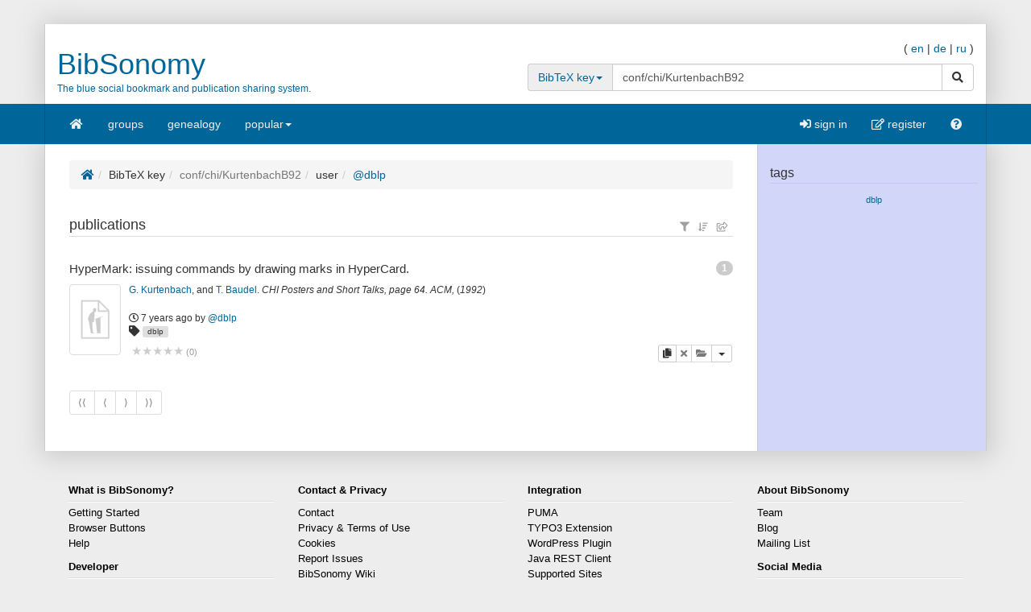

--- FILE ---
content_type: text/html;charset=UTF-8
request_url: https://www.bibsonomy.org/bibtexkey/conf/chi/KurtenbachB92/dblp?lang=en
body_size: 20861
content:
<!DOCTYPE HTML SYSTEM "about:legacy-compat">
<html><head><meta charset="UTF-8"/><meta content="width=device-width, initial-scale=1.0" name="viewport"/><link rel="stylesheet" type="text/css" href="/resources/css/bootstrap-style.css" /><link type="image/png" href="/resources/image/favicon.png" rel="icon"/><script src="/resources/javascript/merged/global.js" type="text/javascript"></script><script type="text/javascript">
					var projectName = "BibSonomy";
					var ckey = "354614df8774b9362dfc3c344b0439fb";
					var currUser = "";
					var userSettings = {
						"logging" : false,
						"tagbox" : {
							"style" : 0,
							"sort"  : 0,
							"minfreq" : 0
						},
						"confirmDelete" : true
					};
					var groups =
						null
					;
					var requUser = "dblp";
					var hiddenSystemTags = [
						 { name: "jabref", toHide: false, hasArguments: true }, { name: "reported", toHide: true, hasArguments: true }, { name: "sent", toHide: true, hasArguments: true }, { name: "hidden", toHide: true, hasArguments: true }, { name: "external", toHide: true, hasArguments: true }, { name: "myown", toHide: false, hasArguments: false }, { name: "relevantfor", toHide: true, hasArguments: true }, { name: "unfiled", toHide: true, hasArguments: true }, { name: "send", toHide: true, hasArguments: true }, { name: "for", toHide: true, hasArguments: true }, { name: "rel", toHide: true, hasArguments: true }, { name: "report", toHide: true, hasArguments: true }
					];
				</script><script type="text/javascript">
			var LocalizedStrings = {"bibtex.actions.private_document.download":"download","organizations.intro.search.result":"{0} hits for your search","post.resource.suggestion.help":"other users chose:","bookmarks":"bookmarks","spheres.sphere.menu.load":"Loading Spheres ...","navi.group.groupRequest":"create new group","navi.group.activity":"group activity","navi.spheres.inactive":"Sign in to see your spheres.","navi.duplicates":"duplicates","navi.friend":"friend","navi.password.ldap":"pin code","navi.openid":"openID","navi.admin.oauthConsumers":"oauth","navi.imports":"import bookmarks","navi.passChangeOnRemind":"password change","navi.bibtexhashexample":"calculate hashes","navi.admin_spammer":"Admin: Spammer","navi.url":"url","navi.inbox":"inbox","navi.postBookmark":"add bookmark","navi.go":"go","navi.all.persons":"all","navi.groups.cap":"Groups","navi.personsGenealogy":"genealogy","navi.federatedAuthor":"federated search: author","navi.federated":"federated search","navi.password":"password","navi.posts":"posts","navi.followedPosts":"followed posts","navi.bibtex":"export BibTeX","navi.search.hint":"fulltext search","navi.editOwnConcepts":"edit own concepts","navi.passReminder":"password reminder","navi.automatic.groupRequest":"create group","navi.clipboard":"clipboard","navi.reporting":"reporting","navi.relations.cap":"Concepts","navi.group":"group","navi.organizations":"organizations","navi.logout":"logout","navi.sync":"synchronization","navi.postPost":"add post","navi.projects":"projects","navi.admin.spam":"spam","navi.spheres":"spheres","navi.recentlyDiscussedPosts":"discussed posts","navi.concept":"concept","navi.admin_spam":"Admin: Spam","navi.oauth.authorization":"remote access authorization","navi.settings.inactive":"Sign in for updating your user settings.","navi.admin.searchIndices":"search indices","navi.help":"help","navi.groupRequest":"group request","navi.classifier_nospammer":"Classifier: No Spammer","navi.project":"project","navi.followees":"followed users","navi.editGoldStandardPublication":"edit community post","navi.myPosts":"my posts","navi.admin.recommenders":"recommenders","navi.infobox":"info","navi.login.group":"group login","navi.clipboard.empty":"your clipboard is empty","navi.spam":"spam","navi.blog":"blog","navi.author":"author","navi.export.persons":"Export Persons","navi.organizations.all":"all organizations","navi.documents":"documents","navi.cv.my":"my curriculum vitae","navi.spheres.cap":"Spheres","navi.editTags":"edit tags","navi.tag":"tag","navi.admin_unsure":"Admin: Unsure","navi.classifier_spammer":"Classifier: Spammer","navi.navigation.toggle":"Toggle navigation","navi.publications.autolink":"Automatically linked publications","navi.statistics":"statistics","navi.all":"all","navi.inClipboard.singular":"there is one post on your clipboard","navi.editBookmark":"edit bookmark","navi.popular":"popular","navi.apikey":"API key\t","navi.friend.shared":"shared with friend","navi.editGoldStandardBookmark":"edit community post","navi.bibtexkey":"BibTeX key","navi.groupsettings":"settings","navi.viewable":"viewable","navi.export":"export","navi.federatedUser":"federated search: user","navi.login":"sign in","navi.spammertags":"spammertags","navi.classifier_evaluate":"Modified BibTeX Users","navi.postPublicationPopup":"post publication (popup)","navi.relevantFor":"relevant for","navi.mysearch":"mySearch","navi.username":"username","navi.groups":"groups","navi.admin.statistics":"statistics","navi.inbox.empty":"your inbox is empty","navi.tag.hint":"tag(s)","navi.editTagsAndConcepts":"edit your tags and concepts","navi.concept.hint":"concept tag(s)","navi.admin_nospammer":"Admin: No Spammer","navi.publication":"publication","navi.search.cap":"Search","navi.syncservice":"Synchronization server","navi.oauth.consumers":"OAuth consumers","navi.projects.all":"all projects","navi.home":"home","navi.persons":"persons","navi.sidebar.toggle":"Collapse/Open Sidebar","navi.cv":"curriculum vitae","navi.postBookmarkPopup":"post bookmark (popup)","navi.settings":"settings","navi.inInbox":"there are {0} posts in your inbox","navi.tags":"tags","navi.register":"register","navi.search":"search","navi.spheres.my":"mySpheres","navi.loggedInAs":"logged in as","navi.uploadCustomLayout":"upload custom JabRef layout","navi.publications":"publications","navi.inbox.inactive":"Sign in to see your inbox posts.","navi.editPublication":"edit publication","navi.my.plural":"my","navi.friendsPosts":"posts for friends","navi.followers":"followers","navi.inClipboard":"there are {0} posts on your clipboard","navi.cv.abbrev":"CV","navi.classifier_nospammer_unsure":"Classifier: No Spammer (U)","navi.group.hint":"<group>","navi.author.hint":"author(s)","navi.admin":"admin","navi.cvedit":"curriculum vitae","navi.clipboard.inactive":"Sign in to see the posts in your clipboard.","navi.browse":"browse publications","navi.newregistrations":"New registrations","navi.editTags.inactive":"Sign in to edit your tags.","navi.classifier_spammer_unsure":"Classifier: Spammer (U)","navi.myprofile":"my profile","navi.group.cap":"Group","navi.postPublication":"add publication","navi.search.in_group":"in group","navi.pdfs":"documents","navi.oauth.denial":"remote access denied","navi.topics":"topics","navi.federatedBibtexKey":"federated search: BibTeX key","navi.join":"Join Group {0}","navi.bibtexkey.hint":"BibTeX key","navi.export.projects":"Export Projects","navi.friends":"friends","navi.authors":"authors","navi.report":"report","navi.user":"user","navi.my":"my","navi.account":"account","navi.federatedGroup":"federated search: group","navi.groups.all":"all groups","navi.admin.groups":"groups","navi.admin_lucene":"Admin: Lucene","navi.user.hint":"user name","navi.news":"news","navi.person":"person","navi.admin.sync":"synchronization","navi.project.settings":"settings","navi.concepts":"concepts","navi.group.settings":"settings","navi.username.ldap":"usernumber","navi.sphere":"sphere","navi.privatePosts":"private posts","navi.discussedPosts":"discussed posts","navi.passReminder.button":"send","navi.gender":"gender","navi.inInbox.singular":"there is one post in your inbox","navi.postsOfFriends":"posts of friends","navi.editConcepts":"edit concepts","navi.relations":"concepts","navi.federatedTag":"federated search: tag","navi.export.publications":"Export Publications","navi.sphere.title":"sphere :: {0}","navi.buttons":"buttons","navi.login.permanent":"permanent login","navi.recommendedPosts":"recommended posts","navi.discussions":"discussions","navi.about":"<a href=\"/help_en/Contact\">Contact</a>","post.resource.discussion.info":"This discussion item was deleted.","post_publication.search.loading":"searching for publications \u2026","post_bibtex.orcid.action.error.invalidId":"The given ORCID iD is not valid.","qrcode.actions.download":"without a QR Code","post.actions.edit.tags.copied":"copied","post_bibtex.orcid.action.error.noWorks":"The person with the given ORCID iD has no works listed.","follow.link.text.remove":"remove","navi.openid":"openID","resourceType.BibTex.plural":"publications","resourceType.Resource.plural":"bookmarks and publications","resourceType.Bookmark.plural":"bookmarks","discussion.show.more":"show all discussion","cv.options.hide_details":"[hide details]","delete":"delete","search.extended.field.placeholder":"Filter by a field","search.extended.field.language":"Language","search.extended.field.editor.hint":"Lastname, Firstname","search.extended.field.institution":"Institution","search.extended.to":"to","search.extended.field.adress":"Adress","search.extended.field.title":"Title","search.extended.field.series":"Series","search.extended.hide":"Hide","search.extended.field.journal":"Journal","search.extended.year.placeholder":"Filter by year","search.extended.field.author.hint":"Lastname, Firstname","search.extended.field.isbn":"ISBN","search.extended.field.group":"Group","search.extended.field.additionalKey":"Additional Key","search.extended.year.range":"Year range","search.extended.field.misc":"Misc","search.extended.field.publisher":"Publisher","search.extended.field.school":"School","search.extended.entrytype":"Entrytypes","search.extended.header":"Advanced search","search.extended.field.issn":"ISSN","search.extended.field.organization":"Organization","search.extended.from":"from","search.extended.add":"Add","search.extended.year":"Year","search.extended.field.author":"Author","search.extended.field.doi":"DOI","search.extended.year.range.placeholder":"Select year range","search.extended.filters":"Filters","search.extended.or":"OR","search.extended.field.editor":"Editor","search.extended.and":"AND","search.extended.field":"Field","search.extended.field.edition":"Edition","search.extended.field.user":"User","search.extended.field.volume":"Volume","search.extended.not":"NOT","persons.others":"other","error.user.none_existing_user":"The user with the name {0} does not exist in our system.","report.error.feedback.error":"We are currently unable to send the report. Please try again at a later moment.","navi.search.hint":"fulltext search","mysearch.option.result.lang":"results","bibtex.actions.pick.title":"add this publication to your clipboard","search.extended.field.placeholder":"Filter by a field","post.bibtex.inconsistentFiletype":"The file-extension of the document's new name has to be the same as in the old name.","save":"Save","less":"less","follow.following":"following","bibtex.actions.bibtex":"BibTeX","spheres.sphere.menu.user":"user","edittags.update.success":"Tags were updated successfully.","export.bibtex.title":"export as BibTeX","mysearch.option.filter.text":"<enter title, authors or tags>","bibtex.citation_format.loading":"loading ... ","posts":"posts","bibtex.actions.private_document.upload.title":"upload your private copy (PDF, PS, ...) of this publication.","error":"Error","bibtex.actions.url.title":"this publication contains a URL which is linked here","delete.confirm":"(You can disable this confirmation on the settings page.)","bibtex.actions.url":"URL","navi.group.hint":"<group>","list.show":"show","post.resource.fields.detailed.show.all":"show all fields","export.copyToLocalClipboard.error":"Failed to copy the citation to your local clipboard. Please update your browser to the lastest version.","discussion.show.less":"show only the last five reviews/comments","post.resource.entrytype.patent":"patent*","post.resource.entrytype.help.learnMore":"Learn more.","post.resource.entrytype.proceedings.title":"Proceedings","post.resource.entrytype.software.description":"Software refers to scientific <span class='underline'>Computer Programs</span> with associated documentation. This publication type also includes <span class='underline'>Manuals</span>. Contributions to scientific blogs are part of the publication type <b>Electronic</b>.","post.resource.entrytype.sourceedition.description":"A source edition is the publication of historical or cultural sources with a substantial contribution by the source editor as an article or book. This publication type also contains academic <span class='underline'>Music Editions</span>.","post.resource.entrytype.collection":"","post.resource.entrytype.inproceedings.description":"An article in the conference proceedings","post.resource.entrytype.collection.description":"A book without a specific author, containing different articles of different authors, where a publisher is given","post.resource.entrytype.periodical.description":"A regularly appearing published work (e.g., a newspaper)","post.resource.entrytype.booklet.description":"A printed and bound work where no publisher or financing institution is given","post.resource.entrytype.patent.description":"A patent","post.resource.entrytype.article.title":"Article","post.resource.entrytype.bookreview.title":"Book Review","post.resource.entrytype.book.title":"Book","post.resource.entrytype.misc.description":"An entry type for publications that do not fit into the other types","post.resource.entrytype.book.description":"A book where a publisher is given","post.resource.entrytype.electronic.title":"Electronic","post.resource.entrytype.phdthesis.description":"A dissertation","post.resource.entrytype.review.title":"Review","post.resource.entrytype.phdthesis.title":"PhD thesis","post.resource.entrytype.specialissue.title":"Special Issue","post.resource.entrytype.standard.description":"A technical standard (e.g., ISO/IETF)","post.resource.entrytype.manual.title":"Manual","post.resource.entrytype.dataset.title":"Dataset","post.resource.entrytype.mastersthesis.title":"Mastersthesis","post.resource.entrytype.inbook.title":"Inbook","post.resource.entrytype.software.title":"Software","post.resource.entrytype.electronic":"electronic*","post.resource.entrytype.manual.description":"A technical documentation","post.resource.entrytype.preamble.description":"An introductory statement","post.resource.entrytype.preprint.title":"Preprint","post.resource.entrytype.specialissue.description":"A special issue of a scientific journal edited by one or more authors. It contains journal articles by various authors on a specific topic or conference.","post.resource.entrytype.booklet.title":"Booklet","post.resource.entrytype.techreport.description":"A work published by a university or other institution; typically a numbered work in a series","post.resource.entrytype.review.description":"A review is an <span class='underline'>Overview Article</span> summarizing published scholarly work on a certain scientific topic.","post.resource.entrytype.sourceedition.title":"Source Edition","post.resource.entrytype.techreport.title":"Techreport","post.resource.entrytype.proceedings.description":"A collection of papers published at a conference","post.resource.entrytype.standard.title":"Standard","post.resource.entrytype.unpublished.title":"Unpublished","post.resource.entrytype.conference":"conference*","post.resource.entrytype.dataset":"dataset*","post.resource.entrytype.electronic.description":"An electronic publication (e.g., a blog post)","post.resource.entrytype.incollection.description":"A part of a book with a separate title","post.resource.entrytype.help.title":"The type of the publication","post.resource.entrytype.description":"The entry type of the publication.","post.resource.entrytype.presentation.description":"A talk at an event","post.resource.entrytype.preamble.title":"Preamble","post.resource.entrytype.presentation.title":"Presentation","post.resource.entrytype.inproceedings.title":"Inproceedings","post.resource.entrytype.help":"<dl class=\"dl-horizontal\">\n<dt>article</dt>\n<dd>An article from a scientific journal.</dd>\n<dt>book</dt>\n<dd>A book with an explicit publisher.</dd>\n<dt>booklet</dt>\n<dd>A work that is printed and bound, but without a named publisher or sponsoring institution.</dd>\n<dt>conference*</dt>\n<dd>A contribution to a conference that did not appear in the proceedings.</dd>\n<dt>electronic*</dt>\n<dd>An electronic publication (e.g., a blog post).</dd>\n<dt>inbook</dt>\n<dd>A part of a book (e.g., a chapter or a page range).</dd>\n<dt>incollection</dt>\n<dd>A part of a book with a separate title.</dd>\n<dt>inproceedings</dt>\n<dd>An article in the conference proceedings.</dd>\n<dt>manual</dt>\n<dd>A technical documentation.</dd>\n<dt>mastersthesis</dt>\n<dd>A bachelor or master's thesis (a more precise specification is possible with the \"type\" field).</dd>\n<dt>misc</dt>\n<dd>An entry type for publications that do not fit into the other types.</dd>\n<dt>patent*</dt>\n<dd>A patent.</dd>\n<dt>periodical*</dt>\n<dd>A regularly appearing published work (e.g., a newspaper).</dd>\n<dt>phdthesis</dt>\n<dd>A dissertation.</dd>\n<dt>preamble*</dt>\n<dd>An introductory statement.</dd>\n<dt>presentation*</dt>\n<dd>A talk at an event.</dd>\n<dt>proceedings</dt>\n<dd>A collection of papers published at a conference.</dd>\n<dt>standard*</dt>\n<dd>A technical standard (e.g., ISO/IETF).</dd>\n<dt>techreport</dt>\n<dd>A work published by a university or other institution; typically a numbered work in a series.</dd>\n<dt>unpublished</dt>\n<dd>A work with an author and title that has not been published.</dd>\n</dl>","post.resource.entrytype.habilitation.title":"Habilitation","post.resource.entrytype.collection.title":"Collection","post.resource.entrytype.unpublished.description":"A work with an author and title that has not been published","post.resource.entrytype.dataset.description":"A dataset","post.resource.entrytype.incollection.title":"Incollection","post.resource.entrytype.periodical.title":"Periodical","post.resource.entrytype.periodical":"periodical*","post.resource.entrytype.patent.title":"Patent","post.resource.entrytype.article.description":"An article from a scientific journal","post.resource.entrytype.habilitation.description":"A scientific work required for receiving the Venia legendi.","post.resource.entrytype.conference.description":"A contribution to a conference that did not appear in the proceedings","post.resource.entrytype.misc.title":"Misc","post.resource.entrytype.masterthesis.description":"A bachelor or master's thesis (a more precise specification is possible with the \"type\" field)","post.resource.entrytype.bookreview.description":"The entry type book review is a critical appraisal of books or articles, or a summary of the work which was not published by the author himself.","post.resource.entrytype.conference.title":"Conference","post.resource.entrytype.inbook.description":"A part of a book (e.g., a chapter or a page range)","navi.tag.hint":"tag(s)","qrcode.info.embedderInfoMessage":"By default your document is downloaded with an embedded QR Code containing the URL to the corresponding {0} post. You can later add that publication to your clipboard simply by scanning the QR-Code using a webcam on your clipboard page. Thus you can quickly compile a reference list from the publications you have printed. If you follow this link you will be provided with the original document without an embedded QR Code.","spheres.sphere.menu.users":"users","cv.options.show_details":"[show details]","error.field.valid.spheres":"Please enter a valid sphere-name.","post.bibtex.uploadCancel":"File upload cancelled","post.actions.edit.gold.references.delete.confirm":"Do you really want to delete this reference?","tagbox.cloud":"cloud","tagbox.minfreq":"minfreq","tagbox.freq":"freq","tagbox.alph":"alpha","tagbox.list":"list","groups.actions.unshareDocuments":"unshare","post.resource.misc.tooltipRemove":"remove this line","post.actions.edit.tags.recommended":"recommended","organizations.intro.search.resultMax":"more than {0} hits, please refine your search","error.user.no_valid_username":"Please enter a valid Username.","synchronization.server.reset.confirm":"Do you really want to reset the synchronization status?","options.tags":"- all tags -\t   ","groups.documentsharing.shared":"shares documents","user.reported":"already reported as spammer","publication.documents.rename.success":"Renamed document.","post.resource.suggestion.hint":"suggestions are available","post.resource.author":"author(s)","tagbox.minfreq":"minfreq","post.meta.unflag_as_spam":"no spam","friendoverview.friend":"friend","persons.intro.search.resultMax":"more than {0} hits, please refine your search","navi.password":"password","delete.confirm.inboxpost":"Do you really want to delete this post from the inbox?","delete.confirm.review":"Do you really want to delete this review?","delete.confirm.personResourceRelation":"Do you really want to unlink the selected publication from this person?","delete.confirm.document":"Do you really want to delete this document?","delete.confirm.extraurl":"Do you really want to delete this link?","delete.confirm.post":"Do you really want to delete this post?","delete.confirm.clipboardpost":"Do you really want to delete this post from the clipboard?","delete.confirm.comment":"Do you really want to delete this comment?","post.actions.edit.tags.myTags":"myTags","search.extended.year.range.placeholder":"Select year range","post.resource.review.rating0":"Are you sure that you want to rate this resource with zero stars?","publication.export.simple_bibtex.title":"show this publication in BibTeX format","navi.group":"group","report.error.feedback.success":"Thank you for the report.","bibtex.actions.url.inactive":"no URL is attached to this post","list.more":"show more entries","post.bibtex.changeFiletype":"Do you really want to edit the file's format?","error.field.valid.bibtexKey.generation":"Could not generate BibTeX key, since neither author, nor year, nor title were given. Please fill one of the form fields first.","edittags.update.error":"An error occured while updating tags. Try again.","person.show.error.addRoleFailed":"Adding the role has failed.","list.hide":"hide","post.bibtex.fileExists":"The document already exists.","organizations.intro.search.result0":"Sorry, there are no results for your search request.","post.resource.generateBibtexKey.export":"generated BibTeX keys","post.resource.fields.detailed.show.required":"show required fields only","search.extended.year.placeholder":"Filter by year","persons.intro.search.result":"{0} hits for your search","post.meta.flag_as_spam":"spam","post.bibtex.fileUploading":"Uploading document...","post.resource.personnames.export":"person names in \"First Last\" order","export.copyToLocalClipboard.success":"Copied citation to your local clipboard.","persons.intro.search.result0":"Sorry, there are no results for your search request.","more":"more","navi.password.ldap":"pin code","post.resource.editor":"editor(s)","navi.username":"username","options.authors":"- all authors -","post_bibtex.orcid.action.error.connection":"Could not connect to the ORCID API. Please try again later.","post.resource.misc":"misc fields","list.less":"hide entries","friendoverview.friend.remove":"remove","post.meta.unflag_as_spam.title":"Mark this post as no spam","upload.cancel":"cancel upload","publications":"publications","post.meta.flag_as_spam.title":"Mark this post as spam","post_publication.search.notfound":"No match found. Please click here to post the publication manually.","navi.username.ldap":"usernumber"}
			</script><meta name="author" content="DS Chair, University of Würzburg and IPA Group, Humboldt-Unversität zu Berlin, and KDE Group, University of Kassel, and L3S Research Center, Hanover (Germany)" lang="en"/><meta name="keywords" content="collaborative tagging, publication management, BibTeX, bookmarks, folksonomy, knowledge management" lang="en"/><meta name="description" content="The blue social bookmark and publication sharing system." lang="en"/><link href="https://blog.bibsonomy.org/feeds/posts/default" title="BibSonomy Blog - Atom" type="application/atom+xml" rel="alternate"/><link href="https://blog.bibsonomy.org/feeds/posts/default?alt=rss" title="BibSonomy Blog - RSS" type="application/rss+xml" rel="alternate"/><title>bibtexkey :: conf/chi/KurtenbachB92 :: dblp | BibSonomy</title><link href="/publrss/bibtexkey/conf/chi/KurtenbachB92/dblp" title="Publication RSS feed for /bibtexkey/conf/chi/KurtenbachB92/dblp" type="application/rss+xml" rel="alternate"/><link href="/burst/bibtexkey/conf/chi/KurtenbachB92/dblp" title="Burst RSS feed for /bibtexkey/conf/chi/KurtenbachB92/dblp" type="application/rss+xml" rel="alternate"/><link href="/swrc/bibtexkey/conf/chi/KurtenbachB92/dblp" title="SWRC output for /bibtexkey/conf/chi/KurtenbachB92/dblp" type="application/rdf+xml" rel="alternate"/><link href="https://www.bibsonomy.org/unapi" title="unAPI" type="application/xml" rel="unapi-server"/><script src="/resources/javascript/resourceLayout.js" type="text/javascript"></script><script src="/resources/jquery/plugins/autocomplete/jquery.autocomplete.js" type="text/javascript"></script><script src="/resources/jquery/plugins/form/jquery.form.js" type="text/javascript"></script></head><body data-target="#sidebar-nav" data-spy="scroll"><div class="container header"><div class="bib-header" id="page-header"><div class="row"><div class="col-md-6"><div id="logo"><h1><a title="home" href="/">BibSonomy</a></h1><p><small>The blue social bookmark and publication sharing system.</small></p></div></div><div class="col-md-6"><div class="pull-right" id="lang-switcher"><span>(&nbsp;</span><a href="/bibtexkey/conf/chi/KurtenbachB92/dblp?lang=en">en</a><span>&nbsp;|&nbsp;</span><a href="/bibtexkey/conf/chi/KurtenbachB92/dblp?lang=de">de</a><span>&nbsp;|&nbsp;</span><a href="/bibtexkey/conf/chi/KurtenbachB92/dblp?lang=ru">ru</a><span>&nbsp;)</span></div><br style="clear: both;"/><p style="line-height: 9px; font-size:9px; padding:0;margin:0;">&nbsp;</p><div id="search"><div class=""><form class="smallform" method="get" action="/bibtexkey"><div class="input-group"><div class="input-group-addon"><a data-toggle="dropdown" class="dropdown-toggle" style="background-color: #eee;" href="#"><span class="search-scope">BibTeX key</span><span class="caret"></span></a><ul role="menu" class="dropdown-menu"><li><a onclick="return switchNavi(&apos;tag&apos;, this);">tag</a></li><li><a onclick="return switchNavi(&apos;user&apos;, this);">user</a></li><li><a onclick="return switchNavi(&apos;group&apos;, this);">group</a></li><li><a onclick="return switchNavi(&apos;author&apos;, this);">author</a></li><li><a onclick="return switchNavi(&apos;concept/tag&apos;, this);">concept</a></li><li><a onclick="return switchNavi(&apos;bibtexkey&apos;, this);">BibTeX key</a></li><li><a onclick="return switchNavi(&apos;search&apos;, this);">search</a></li></ul></div><input value="conf/chi/KurtenbachB92" id="inpf" name="requestedKey" size="20" type="text" class="form-control"/><span class="input-group-btn"><button type="submit" class="btn btn-default"><span class="sr-only">search</span><span class="fa fa-search      "></span></button></span></div><div class="pull-right"></div></form></div></div></div></div></div></div><nav id="navigation" role="navigation" class="navbar navbar-bibsonomy"><div class="container navi noborder"><div class="navbar-header"><button data-target="#bs-navbar-collapse" data-toggle="collapse" class="navbar-toggle btn btn-default navbar-btn" type="button"><span class="sr-only">Toggle navigation</span><span class="icon-bar"></span><span class="icon-bar"></span><span class="icon-bar"></span></button><button data-target="#bs-navbar-user-collapse" data-toggle="collapse" class="navbar-toggle btn btn-default navbar-btn" type="button" style="border:none" id="menu-user-icon-toggle-button"><span class="sr-only">Toggle navigation</span><span class="fa fa-user      "></span><b class="caret" id="caret-with-margin">&nbsp;</b></button></div><div class="collapse" id="bs-navbar-user-collapse"><ul class="navbar-nav nav visible-xs"><li><a data-target="#loginModal" data-toggle="modal" href="#"><span class="fa fa-sign-in      "></span> sign in</a></li><li><a href="/register"><span class="fa fa-pencil-square-o"></span> register</a></li></ul></div><div class="collapse navbar-collapse" id="bs-navbar-collapse"><ul class="nav navbar-nav"><li class=""><a href="/"><span class="fa fa-home   fa-fw   "></span></a></li><li class=""><a href="/groups">groups</a></li><li class=""><a href="/persons">genealogy</a></li><li class="dropdown "><a data-toggle="dropdown" class="dropdown-toggle" href="#">popular<b class="caret">&nbsp;</b></a><ul class="dropdown-menu"><li><a href="/popular">posts</a></li><li><a href="/tags">tags</a></li><li><a href="/authors">authors</a></li><li><a href="/concepts">concepts</a></li><li><a href="/discussed">discussions</a></li></ul></li></ul><ul class="nav navbar-nav navbar-right hidden-xs"><li><a data-target="#loginModal" data-toggle="modal" href="#"><span class="fa fa-sign-in      "></span> sign in</a></li><li><a href="/register"><span class="fa fa-pencil-square-o"></span> register</a></li><li class=""><a href="/help_en/Main"><span class="fa fa-question-circle      "></span></a></li></ul></div></div></nav><div aria-labelledby="loginModalLabel" role="dialog" tabindex="-1" id="loginModal" class="modal fade"><div role="document" class="modal-dialog"><div class="modal-content"><div class="modal-header"><button aria-label="Close" data-dismiss="modal" class="close" type="button"><span aria-hidden="true">&times;</span></button><h2 id="loginModalLabel" class="modal-title">Login</h2></div><div class="modal-body"><p class="authHelp">Log in with your username.</p><form class="form" method="POST" id="form_internal" action="/login_internal"><div class="form-group"><div class="input-group"><span class="input-group-addon">@</span><input placeholder="username" class="form-control input-lg" name="username" type="text"/></div></div><div class="form-group"><div class="input-group"><span class="input-group-addon"><span class="fa fa-key      "></span></span><input placeholder="password" class="form-control input-lg" name="password" type="password"/></div></div><input name="rememberMe" value="on" type="hidden"/><input value="/bibtexkey/conf/chi/KurtenbachB92/dblp" name="referer" type="hidden"/><input value="0" name="selTab" type="hidden"/><div class="row"><div class="col-sm-8"><p><a href="/reminder"><small>I've lost my password.</small></a></p></div><div class="col-sm-4 text-right"><button class="btn btn-primary" type="submit">sign in</button></div></div></form><hr/><p class="authHelp">Log in with your OpenID-Provider.</p><fieldset><ul class="list-inline"><li><form method="POST" action="/login_openid"><input value="http://me.yahoo.com/" id="openID" name="openID" type="hidden"/><input value="1" name="selTab" type="hidden"/><input value="on" id="rememberMe" name="rememberMe" type="hidden"/><button value="Yahoo!" name="" onclick="" data-dismiss="" data-target="" data-toggle="" class="btn btn-default   " type="submit" id="" title=""><span class="fa fa-yahoo"></span> <span class="button-text">Yahoo!</span></button></form></li><li><a href="#" data-provider="other" class="otherProvider btn btn-default">Other OpenID-Provider</a></li></ul><form style="display: none;" method="POST" id="openIDForm" action="/login_openid" class="form-horizontal openIDmanual"><input value="1" name="selTab" type="hidden"/><div class="form-group"><div class="col-sm-12"><input id="openID" name="openID" placeholder="OpenID" type="text" class="form-control input-lg"/></div></div><input value="on" name="rememberMe" type="hidden"/><div class="row"><div class="col-sm-12 text-right"><button value="sign in" name="" onclick="" data-dismiss="" data-target="" data-toggle="" class="btn btn-primary   " type="submit" id="" title=""><span class="button-text">sign in</span></button></div></div></form><script type="text/javascript">
				$(function() {
					$(".otherProvider").click(function() {
						$(".openIDmanual").toggle();
						return false;
					});
				});
			</script></fieldset></div></div></div></div><div class="container main"><div class="row"><div class="col-md-9 col-sm-12 col-xs-12 content"><div id="globalErrors"><div id="globalAjaxAlerts"></div></div><ol class="breadcrumb"><li><a href="/"><span class="fa fa-home"></span></a></li><li class="">BibTeX key</li><li class="active">conf/chi/KurtenbachB92</li><li class="">user</li><li class=""><a href="/user/dblp">@dblp</a></li></ol><div class="wrapper"><div id="intro"></div><div aria-labelledby="exportModalLabel" role="dialog" tabindex="-1" id="exportModal" class="modal fade"><div role="document" class="modal-dialog"><div class="modal-content"><div class="modal-header"><button aria-label="Close" data-dismiss="modal" class="close" type="button"><span aria-hidden="true">&times;</span></button><h4 id="exportModalLabel" class="modal-title">Publication title</h4></div><div class="modal-body"><div id="exportModalCitation"></div><button value="Copy citation to your local clipboard" name="" onclick="" data-dismiss="" data-target="" data-toggle="" class="btn-block btn btn-default   " type="button" id="copyToLocalClipboard" title=""><span class="fa fa-clipboard"></span> <span class="button-text">Copy citation to your local clipboard</span></button></div><div class="modal-footer"><button data-dismiss="modal" class="btn btn-default" type="button">close</button></div></div></div></div><div class="row"><div class="hide bookmark-list"><div class="bookmarksContainer narrow" id="bookmarks_0"><ul class="posts narrow media-list"><span class="post none">No matching posts.</span></ul><div class="narrow" id="bookmarksfooter"><ul class="pagination pagination-sm"><li class="disabled"><span class="listnav">&lang;&lang;</span></li><li class="disabled"><span class="listnav">&lang;</span></li><li class="disabled"><span class="listnav">&rang;</span></li><li class="disabled"><span class="listnav">&rang;&rang;</span></li></ul></div></div></div><div class="col-md-12 publication-list"><h3 class="list-headline">publications
				&nbsp;<small class="hidden-lg hidden-md">(<a href="" id="hide-publications">hide</a>)</small> <div class="btn-group dropdown-align-right all-resources-menu"><div class="btn-group"><button value="" name="" onclick="" data-dismiss="" data-target="" data-toggle="dropdown" class="btn btn-link btn-xs dropdown-toggle " type="button" id="" title="filter displayed posts"><span class="fa fa-filter"></span> </button><ul class="dropdown-menu" id="filter-dropdown-menu"><li class="dropdown-header">display</li><li><a href="/bibtexkey/conf/chi/KurtenbachB92/dblp?lang=en&resourcetype=all">all</a></li><li class="disabled"><a href="#"><span class="fa fa-book  fa-space-after-5    "></span>publications only</a></li><li class="dropdown-header">publications&nbsp;per page</li><li><a href="/bibtexkey/conf/chi/KurtenbachB92/dblp?lang=en&amp;bibtex.entriesPerPage=5">5</a></li><li><a href="/bibtexkey/conf/chi/KurtenbachB92/dblp?lang=en&amp;bibtex.entriesPerPage=10">10</a></li><li class="disabled"><a href="#">20</a></li><li><a href="/bibtexkey/conf/chi/KurtenbachB92/dblp?lang=en&amp;bibtex.entriesPerPage=50">50</a></li><li><a href="/bibtexkey/conf/chi/KurtenbachB92/dblp?lang=en&amp;bibtex.entriesPerPage=100">100</a></li></ul></div><div class="btn-group"><button value="" name="" onclick="" data-dismiss="" data-target="" data-toggle="dropdown" class="btn btn-link btn-xs dropdown-toggle " type="button" id="" title="change order or sort of displayed posts"><span class="fa fa-sort-amount-asc"></span> </button><ul class="dropdown-menu" id="sorting-dropdown-menu"><li class="dropdown-header">sort by</li><li class="sort-selection sort-selected"><a href="/bibtexkey/conf/chi/KurtenbachB92/dblp?lang=en&sortPage=date&sortPageOrder=asc"><span class="fa fa-clock-o   fa-fw   "></span>added at<span class="fa fa-arrow-down   fa-fw   "></span></a></li><li class="sort-selection"><a href="/bibtexkey/conf/chi/KurtenbachB92/dblp?lang=en&sortPage=title&sortPageOrder=asc"><span class="fa fa-heading   fa-fw   "></span>title</a></li><li class="sort-selection"><a href="/bibtexkey/conf/chi/KurtenbachB92/dblp?lang=en&sortPage=author&sortPageOrder=asc"><span class="fa fa-user   fa-fw   "></span>author</a></li><li class="sort-selection"><a href="/bibtexkey/conf/chi/KurtenbachB92/dblp?lang=en&sortPage=pubdate&sortPageOrder=desc"><span class="fa fa-calendar-alt   fa-fw   "></span>publication date</a></li><li class="sort-selection"><a href="/bibtexkey/conf/chi/KurtenbachB92/dblp?lang=en&sortPage=entrytype&sortPageOrder=asc"><span class="fa fa-book   fa-fw   "></span>entry type</a></li><li class="divider"></li><li><a href="/help_en/SortingPublications">help for advanced sorting...</a></li></ul></div><div class="btn-group"><button value="" name="" onclick="" data-dismiss="" data-target="" data-toggle="dropdown" class="btn btn-link btn-xs dropdown-toggle " type="button" id="" title="export options for displayed posts"><span class="fa fa-share-square-o"></span> </button><ul class="dropdown-menu" id="export-dropdown-menu"><li><a href="/publrss/bibtexkey/conf/chi/KurtenbachB92/dblp?lang=en"><span class="fa fa-rss  fa-space-after-5    "></span>RSS</a></li><li><a id="bibtexListExport" href="/bib/bibtexkey/conf/chi/KurtenbachB92/dblp?lang=en"><span class="fa fa-book  fa-space-after-5    "></span>BibTeX</a></li><li><a href="/burst/bibtexkey/conf/chi/KurtenbachB92/dblp?lang=en"><span class="fa fa-code-fork  fa-space-after-5    "></span>RDF</a></li><li class="divider"></li><li><a href="/export/bibtexkey/conf/chi/KurtenbachB92/dblp?lang=en">more...</a></li></ul></div></div></h3><div class="publicationsContainer wide" id="publications_0"><ul class="posts wide media-list"><li id="list-item-e8e7b017ddb14981a5df5064800aaecddblp" class="media post odd" data-user="dblp" itemscope="itemscope" itemtype="http://schema.org/ScholarlyArticle" data-intrahash="2e8e7b017ddb14981a5df5064800aaecd"><div class="clearline"> </div><h4 data-ident="e8e7b017ddb14981a5df5064800aaecd" class="media-heading"><div><div class="clearline"> </div><a class="numpostsbadge pull-right" title="1 post in the system" href="/bibtex/79a83227025ce810ae417abba132d661"><span class="badge">1</span></a><span class="ptitle"><a title="HyperMark: issuing commands by drawing marks in HyperCard." href="/bibtex/2e8e7b017ddb14981a5df5064800aaecd/dblp"><span itemprop="name">HyperMark: issuing commands by drawing marks in HyperCard.</span></a></span><div class="clearline"> </div></div></h4><div class="hidden-xs hidden-md media-left thumbnail-container"><a class="bibtex thumbnail" title="HyperMark: issuing commands by drawing marks in HyperCard." href="/bibtex/2e8e7b017ddb14981a5df5064800aaecd/dblp"><span class="entrytype inproceedings"></span></a><div class="fa in-my-collection"></div></div><div class="media-body"><div class="pdesc ellipsis"><div class="ellipsis-content"><span data-person-type="author" class="authorEditorList "><span><span itemtype="http://schema.org/Person" itemscope="itemscope" itemprop="author"><a title="Gordon Kurtenbach" itemprop="url" href="/person/179a83227025ce810ae417abba132d661/author/0"><span itemprop="name">G. Kurtenbach</span></a></span>, </span> and <span><span itemtype="http://schema.org/Person" itemscope="itemscope" itemprop="author"><a title="Thomas Baudel" itemprop="url" href="/person/179a83227025ce810ae417abba132d661/author/1"><span itemprop="name">T. Baudel</span></a></span></span>. </span><span class="additional-entrytype-information"><span itemtype="http://schema.org/Book" itemscope="itemscope" itemprop="isPartOf"><em><span itemprop="name">CHI Posters and Short Talks</span>, </em></span><em>page <span itemprop="pagination">64</span>. </em><em><span itemprop="publisher">ACM</span>, </em>(<em><span>1992<meta content="1992" itemprop="datePublished"/></span></em>)</span></div></div><div class="pmeta"><span class="fa fa-clock-o"></span> <span title="Nov 6, 2018, 12:00 AM, changed on Apr 9, 2024, 6:25 PM" content="2018-11-06T00:00:00+0100" itemprop="dateCreated">7 years ago</span> by <a href="/user/dblp">@dblp</a></div><div class="ptags"><span class="all-tags-button label label-tag pull-right hidden"><a class="tag-popover" href="#">show all tags</a><div class="popover-content-custom hidden"><button onclick="javascript:$(this).parent().parent().prev().popover(&apos;hide&apos;);" class="close popover-content-custom-close" type="button">
							&nbsp;
							<span aria-hidden="true">&times;</span><span class="sr-only">Close</span></button><ul class="custom-all-tags-list"><li><span class="label label-grey label-tag"><a href="/user/dblp/dblp" rel="nofollow">dblp</a></span></li></ul><meta content="dblp" itemprop="keywords"/></div></span><span class="fa fa-tag pull-left" style="margin-top: 2px;"></span> <div class="extend hiddenSystemTag pull-left"><a style="display: none;" class="system-tags-link" href="#" id="system-tags-link-e8e7b017ddb14981a5df5064800aaecddblp"><span title="your hidden system tags" class="fa fa-asterisk"></span></a>&nbsp;
			
			<div id="system-tags-e8e7b017ddb14981a5df5064800aaecddblp" class="popover popover-dismiss system-tags hide"><div class="help popover-title"></div><div href="#" class="help popover-content popover-dismissible"><button onclick="javascript:$(this).parent().parent().prev().popover(&apos;hide&apos;);" class="close" type="button" style="margin-top: -3px;">
						&nbsp;
						<span aria-hidden="true">&times;</span><span class="sr-only">Close</span></button><div style="margin-right: 25px;"><ul class="systemtags list-inline"></ul></div></div></div></div><span class="label label-grey label-tag"><a href="/user/dblp/dblp" rel="nofollow">dblp</a></span><meta content="dblp" itemprop="keywords"/></div><div class="post-rating pull-left"><div class="rating"><span itemtype="http://schema.org/AggregateRating" itemprop="aggregateRating" itemscope="itemscope" class="reviewInfo"><a title="comment or review this publication" href="/bibtex/79a83227025ce810ae417abba132d661?postOwner=dblp&intraHash=e8e7b017ddb14981a5df5064800aaecd#discussion-section"><span class="score"><span style="width: 0.0%"></span></span></a>
				(<span property="ratingCount" itemprop="ratingCount">0</span>)
				<meta itemprop="worstRating" content="0.0"/><meta itemprop="bestRating" content="5.0"/><meta property="ratingAverage" itemprop="ratingValue" content="0.0"/></span></div></div><div class="post-buttons pull-right"><div class="edit-media-buttons btn-group btn-group-xs dropdown dropdown-align-right"><a title="copy this publication to your repository" href="/editPublication?hash=e8e7b017ddb14981a5df5064800aaecd&user=dblp&copytag=dblp" class="btn btn-default btn-xs "><span class="fa fa-copy"></span><span class="sr-only">copy</span></a><a data-type="post" title="You can only delete publications from your own collection." href="/deletePost?owner=dblp&ckey=354614df8774b9362dfc3c344b0439fb&resourceHash=e8e7b017ddb14981a5df5064800aaecd" class="btn btn-default btn-xs  disabled confirmdelete"><span class="fa fa-times"></span><span class="sr-only">delete</span></a><a href="/ajax/pickUnpickPost?hash=e8e7b017ddb14981a5df5064800aaecd&amp;user=dblp&amp;ckey=354614df8774b9362dfc3c344b0439fb&amp;action=pick" title="sign in to add or remove posts from your clipboard" onclick="return pickUnpickPublication(this);" class="pickUnpickPostBtn btn btn-default btn-xs  disabled"><span class="fa fa-folder-open      "></span><span class="sr-only">add this publication to your clipboard</span></a><a data-toggle="dropdown" class="btn btn-default dropdown-toggle"><span class="caret"></span></a><ul style="min-width: 230px;" class="dropdown-menu"><li><a title="visit or create a community post" href="/bibtex/79a83227025ce810ae417abba132d661">community post</a></li><li class="disabled"><a title="" href="#">history of this post</a></li><li class="divider"></li><li><a title="this publication contains a URL which is linked here" href="http://dblp.uni-trier.de/db/conf/chi/chi1992p.html#KurtenbachB92" class="litem">URL</a></li><li class="disabled"><a title="No DOI is attached to this post." href="#">DOI</a></li><li class="divider"></li><li><a title="show this publication in BibTeX format" href="/bib/bibtex/2e8e7b017ddb14981a5df5064800aaecd/dblp?formatEmbedded=true" data-style="BIBTEX" data-source="SIMPLE" class="litem publ-export">BibTeX</a></li><li><a title="export this publication in Endnote format" href="/endnote/bibtex/2e8e7b017ddb14981a5df5064800aaecd/dblp?formatEmbedded=true" data-style="ENDNOTE" data-source="SIMPLE" class="litem publ-export">EndNote</a></li><li><a title="show this publication in APA format" href="/layout/apa_html/bibtex/2e8e7b017ddb14981a5df5064800aaecd/dblp?formatEmbedded=true" data-style="APA_HTML" data-source="JABREF" class="litem publ-export">APA</a></li><li><a title="show this publication in Chicago format" href="/layout/chicago/bibtex/2e8e7b017ddb14981a5df5064800aaecd/dblp?formatEmbedded=true" data-style="CHICAGO" data-source="JABREF" class="litem publ-export">Chicago</a></li><li><a title="show this publication in DIN 1505 format" href="/layout/din1505/bibtex/2e8e7b017ddb14981a5df5064800aaecd/dblp?formatEmbedded=true" data-style="DIN1505" data-source="JABREF" class="litem publ-export">DIN 1505</a></li><li><a title="show this publication in Harvard format" href="/layout/harvardhtml/bibtex/2e8e7b017ddb14981a5df5064800aaecd/dblp?formatEmbedded=true" data-style="HARVARDHTML" data-source="JABREF" class="litem publ-export">Harvard</a></li><li><a title="show this publication in MSOffice XML format" href="/layout/msofficexml/bibtex/2e8e7b017ddb14981a5df5064800aaecd/dblp?formatEmbedded=true" data-style="MSOFFICEXML" data-source="JABREF" class="litem publ-export">MSOffice XML</a></li><li><abbr title="e8e7b017ddb14981a5df5064800aaecd/dblp" class="unapi-id"> </abbr></li></ul></div></div><div class="clearfix"> </div></div><div class="clearline"> </div></li></ul><div class="wide" id="publicationsfooter"><ul class="pagination pagination-sm"><li class="disabled"><span class="listnav">&lang;&lang;</span></li><li class="disabled"><span class="listnav">&lang;</span></li><li class="disabled"><span class="listnav">&rang;</span></li><li class="disabled"><span class="listnav">&rang;&rang;</span></li></ul></div></div></div></div></div></div><div id="sidebar" class="col-md-3 hidden-xs hidden-sm sidebar"><h4>tags</h4><div class="sidebar_collapse_content"><script type="text/javascript">tagbox_minfreq_style = 'none';</script><ul class="tagbox"><li class="taghuge "><a href="/tag/dblp" title="1 post" style="font-size:100%" rel="nofollow">dblp</a></li> </ul></div><script type="text/javascript">
				         $(function(){
				     		$("#inpf").autocomplete("/generalAjax?action=getBibtexKeysForUser&requestedUser=dblp", {
				     			width: 260,
				     			selectFirst: true
				     		});
				       });
					
				</script></div></div></div><div class="container footer"><div id="footer-more"><nav class="row"><dl class="col-md-3 col-sm-6"><div id="footer-section-what"><dt>What is BibSonomy?</dt></div><dd><a href="/gettingStarted">Getting Started</a></dd><dd><a href="/buttons">Browser Buttons</a></dd><dd><a href="/help_en/Main">Help</a></dd><div id="footer-section-developer"><dt>Developer</dt><dd><span class="fa fa-bitbucket   fa-fw   "></span> <a href="https://bibsonomy.bitbucket.io">Overview</a></dd><dd><span class="fa fa-puzzle-piece   fa-fw   "></span> <a href="https://bitbucket.org/bibsonomy/bibsonomy/wiki/documentation/api/REST%20API">API Documentation</a></dd></div></dl><dl class="col-md-3 col-sm-6"><div id="footer-section-privacy"><dt>Contact & Privacy</dt><dd><a href="/help_en/Contact">Contact</a></dd><dd><a href="/help_en/Privacy">Privacy & Terms of Use</a></dd><dd><a href="/help_en/Cookies">Cookies</a></dd><dd><a href="https://bitbucket.org/bibsonomy/bibsonomy/issues">Report Issues</a></dd><dd><a href="https://bitbucket.org/bibsonomy/bibsonomy/wiki">BibSonomy Wiki</a></dd></div></dl><dl class="col-md-3 col-sm-6"><div id="footer-section-integration"><dt>Integration</dt><dd><a href="https://academic-puma.de/">PUMA</a></dd><dd><a href="https://typo3.org/extensions/repository/view/ext_bibsonomy_csl">TYPO3 Extension</a></dd><dd><a href="https://wordpress.org/plugins/bibsonomy-csl/">WordPress Plugin</a></dd><dd><a href="https://dev.bibsonomy.org/maven2/org/bibsonomy/bibsonomy-rest-client/">Java REST Client</a></dd><dd><a href="/scraperinfo">Supported Sites</a></dd><dd><a href="/help_en/Integration">more</a></dd></div></dl><dl class="col-md-3 col-sm-6"><div id="footer-section-about"><dt>About&nbsp;BibSonomy</dt><dd><a href="/help_en/Team">Team</a></dd><dd><a href="https://blog.bibsonomy.org">Blog</a></dd><dd><a href="https://mail.cs.uni-kassel.de/mailman/listinfo/bibsonomy-discuss">Mailing List</a></dd></div><div id="footer-section-social-media"><dt>Social Media</dt><dd><span class="fa fa-twitter   fa-fw   "></span>&nbsp;<a href="https://twitter.com/bibsonomyCrew">Follow us on Twitter</a></dd></div></dl></nav><div class="legal-notices" id="footer-section-legal-notices"><hr/><p>BibSonomy is offered by the <a href="https://www.informatik.uni-wuerzburg.de/datascience/home/">Data Science Chair</a> of the University of Würzburg, the <a href="https://www.ibi.hu-berlin.de/en/research/Information-processing/">Information Processing and Analytics Group</a> of the Humboldt-Unversität zu Berlin, the <a href="https://www.kde.cs.uni-kassel.de/kontakt.html">KDE Group</a> of the University of Kassel, and the <a href="https://www.l3s.de/">L3S Research Center</a>.</p></div></div></div></body></html>

--- FILE ---
content_type: application/javascript
request_url: https://www.bibsonomy.org/resources/jquery/plugins/autocomplete/jquery.autocomplete.js
body_size: 4962
content:
!function(e){e.fn.extend({autocomplete:function(t,a){var n="string"==typeof t;return a=e.extend({},e.Autocompleter.defaults,{url:n?t:null,data:n?null:t,delay:n?e.Autocompleter.defaults.delay:10,max:a&&!a.scroll?10:150},a),a.highlight=a.highlight||function(e){return e},a.formatMatch=a.formatMatch||a.formatItem,this.each(function(){new e.Autocompleter(this,a)})},result:function(e){return this.bind("result",e)},search:function(e){return this.trigger("search",[e])},flushCache:function(){return this.trigger("flushCache")},setOptions:function(e){return this.trigger("setOptions",[e])},unautocomplete:function(){return this.trigger("unautocomplete")}}),e.Autocompleter=function(t,a){function n(){var e=S.selected();if(!e)return!1;var t=e.result;if(b=t,a.multiple){var n=i(C.val());n.length>1&&(t=n.slice(0,n.length-1).join(a.multipleSeparator)+a.multipleSeparator+t),t+=a.multipleSeparator}return C.val(t),u(),C.trigger("result",[e.data,e.value]),!0}function r(e,t){if(p==v.DEL)return void S.hide();var n=C.val();(t||n!=b)&&(b=n,n=o(n),n.length>=a.minChars?(C.addClass(a.loadingClass),a.matchCase||(n=n.toLowerCase()),f(n,c,u)):(d(),S.hide()))}function i(t){if(!t)return[""];var n=t.split(a.multipleSeparator),r=[];return e.each(n,function(t,a){e.trim(a)&&(r[t]=e.trim(a))}),r}function o(e){if(!a.multiple)return e;var t=i(e);return t[t.length-1]}function l(n,r){a.autoFill&&o(C.val()).toLowerCase()==n.toLowerCase()&&p!=v.BACKSPACE&&(C.val(C.val()+r.substring(o(b).length)),e.Autocompleter.Selection(t,b.length,b.length+r.length))}function s(){clearTimeout(m),m=setTimeout(u,200)}function u(){var n=S.visible();S.hide(),clearTimeout(m),d(),a.mustMatch&&C.search(function(e){if(!e)if(a.multiple){var t=i(C.val()).slice(0,-1);C.val(t.join(a.multipleSeparator)+(t.length?a.multipleSeparator:""))}else C.val("")}),n&&e.Autocompleter.Selection(t,t.value.length,t.value.length)}function c(e,t){t&&t.length&&A?(d(),S.display(t,e),l(e,t[0].value),S.show()):u()}function f(n,r,i){a.matchCase||(n=n.toLowerCase());var l=w.load(n);if(l&&l.length)r(n,l);else if("string"==typeof a.url&&a.url.length>0){var s={timestamp:+new Date};e.each(a.extraParams,function(e,t){s[e]="function"==typeof t?t():t}),e.ajax({mode:"abort",port:"autocomplete"+t.name,dataType:a.dataType,url:a.url,data:e.extend({q:o(n),limit:a.max},s),success:function(e){var t=a.parse&&a.parse(e)||h(e);w.add(n,t),r(n,t)}})}else S.emptyList(),i(n)}function h(t){for(var n=[],r=t.split("\n"),i=0;i<r.length;i++){var o=e.trim(r[i]);o&&(o=o.split("|"),n[n.length]={data:o,value:o[0],result:a.formatResult&&a.formatResult(o,o[0])||o[0]})}return n}function d(){C.removeClass(a.loadingClass)}var m,p,g,v={UP:38,DOWN:40,DEL:46,TAB:9,RETURN:13,ESC:27,COMMA:188,PAGEUP:33,PAGEDOWN:34,BACKSPACE:8},C=e(t).attr("autocomplete","off").addClass(a.inputClass),b="",w=e.Autocompleter.Cache(a),A=0,T={mouseDownOnSelect:!1},S=e.Autocompleter.Select(a,t,n,T);e.browser.opera&&e(t.form).bind("submit.autocomplete",function(){if(g)return g=!1,!1}),C.bind((e.browser.opera?"keypress":"keydown")+".autocomplete",function(t){switch(p=t.keyCode,t.keyCode){case v.UP:t.preventDefault(),S.visible()?S.prev():r(0,!0);break;case v.DOWN:t.preventDefault(),S.visible()?S.next():r(0,!0);break;case v.PAGEUP:t.preventDefault(),S.visible()?S.pageUp():r(0,!0);break;case v.PAGEDOWN:t.preventDefault(),S.visible()?S.pageDown():r(0,!0);break;case a.multiple&&","==e.trim(a.multipleSeparator)&&v.COMMA:case v.TAB:case v.RETURN:if(n())return t.preventDefault(),g=!0,!1;break;case v.ESC:S.hide();break;default:clearTimeout(m),m=setTimeout(r,a.delay)}}).focus(function(){A++}).blur(function(){A=0,T.mouseDownOnSelect||s()}).click(function(){A++>1&&!S.visible()&&r(0,!0)}).bind("search",function(){function t(e,t){var n;if(t&&t.length)for(var r=0;r<t.length;r++)if(t[r].result.toLowerCase()==e.toLowerCase()){n=t[r];break}"function"==typeof a?a(n):C.trigger("result",n&&[n.data,n.value])}var a=arguments.length>1?arguments[1]:null;e.each(i(C.val()),function(e,a){f(a,t,t)})}).bind("flushCache",function(){w.flush()}).bind("setOptions",function(){e.extend(a,arguments[1]),"data"in arguments[1]&&w.populate()}).bind("unautocomplete",function(){S.unbind(),C.unbind(),e(t.form).unbind(".autocomplete")})},e.Autocompleter.defaults={inputClass:"ac_input",resultsClass:"ac_results",loadingClass:"ac_loading",minChars:1,delay:400,matchCase:!1,matchSubset:!0,matchContains:!1,cacheLength:10,max:100,mustMatch:!1,extraParams:{},selectFirst:!0,formatItem:function(e){return e[0]},formatMatch:null,autoFill:!1,width:0,multiple:!1,multipleSeparator:", ",highlight:function(e,t){return e.replace(new RegExp("(?![^&;]+;)(?!<[^<>]*)("+t.replace(/([\^\$\(\)\[\]\{\}\*\.\+\?\|\\])/gi,"\\$1")+")(?![^<>]*>)(?![^&;]+;)","gi"),"<strong>$1</strong>")},scroll:!0,scrollHeight:180},e.Autocompleter.Cache=function(t){function a(e,a){t.matchCase||(e=e.toLowerCase());var n=e.indexOf(a);return"word"==t.matchContains&&(n=e.toLowerCase().search("\\b"+a.toLowerCase())),n!=-1&&(0==n||t.matchContains)}function n(e,a){l>t.cacheLength&&i(),o[e]||l++,o[e]=a}function r(){if(!t.data)return!1;var a={},r=0;t.url||(t.cacheLength=1),a[""]=[];for(var i=0,o=t.data.length;i<o;i++){var l=t.data[i];l="string"==typeof l?[l]:l;var s=t.formatMatch(l,i+1,t.data.length);if(s!==!1){var u=s.charAt(0).toLowerCase();a[u]||(a[u]=[]);var c={value:s,data:l,result:t.formatResult&&t.formatResult(l)||s};a[u].push(c),r++<t.max&&a[""].push(c)}}e.each(a,function(e,a){t.cacheLength++,n(e,a)})}function i(){o={},l=0}var o={},l=0;return setTimeout(r,25),{flush:i,add:n,populate:r,load:function(n){if(!t.cacheLength||!l)return null;if(!t.url&&t.matchContains){var r=[];for(var i in o)if(i.length>0){var s=o[i];e.each(s,function(e,t){a(t.value,n)&&r.push(t)})}return r}if(o[n])return o[n];if(t.matchSubset)for(var u=n.length-1;u>=t.minChars;u--){var s=o[n.substr(0,u)];if(s){var r=[];return e.each(s,function(e,t){a(t.value,n)&&(r[r.length]=t)}),r}}return null}}},e.Autocompleter.Select=function(t,a,n,r){function i(){C&&(d=e("<div/>").hide().addClass(t.resultsClass).css("position","absolute").appendTo(document.body),m=e("<ul/>").appendTo(d).mouseover(function(t){o(t).nodeName&&"LI"==o(t).nodeName.toUpperCase()&&(g=e("li",m).removeClass(p.ACTIVE).index(o(t)),e(o(t)).addClass(p.ACTIVE))}).click(function(t){return e(o(t)).addClass(p.ACTIVE),n(),a.focus(),!1}).mousedown(function(){r.mouseDownOnSelect=!0}).mouseup(function(){r.mouseDownOnSelect=!1}),t.width>0&&d.css("width",t.width),C=!1)}function o(e){for(var t=e.target;t&&"LI"!=t.tagName;)t=t.parentNode;return t?t:[]}function l(e){f.slice(g,g+1).removeClass(p.ACTIVE),s(e);var a=f.slice(g,g+1).addClass(p.ACTIVE);if(t.scroll){var n=0;f.slice(0,g).each(function(){n+=this.offsetHeight}),n+a[0].offsetHeight-m.scrollTop()>m[0].clientHeight?m.scrollTop(n+a[0].offsetHeight-m.innerHeight()):n<m.scrollTop()&&m.scrollTop(n)}}function s(e){g+=e,g<0?g=f.size()-1:g>=f.size()&&(g=0)}function u(e){return t.max&&t.max<e?t.max:e}function c(){m.empty();for(var a=u(h.length),n=0;n<a;n++)if(h[n]){var r=t.formatItem(h[n].data,n+1,a,h[n].value,v);if(r!==!1){var i=e("<li/>").html(t.highlight(r,v)).addClass(n%2==0?"ac_even":"ac_odd").appendTo(m)[0];e.data(i,"ac_data",h[n])}}f=m.find("li"),t.selectFirst&&(f.slice(0,1).addClass(p.ACTIVE),g=0),e.fn.bgiframe&&m.bgiframe()}var f,h,d,m,p={ACTIVE:"ac_over"},g=-1,v="",C=!0;return{display:function(e,t){i(),h=e,v=t,c()},next:function(){l(1)},prev:function(){l(-1)},pageUp:function(){l(0!=g&&g-8<0?-g:-8)},pageDown:function(){l(g!=f.size()-1&&g+8>f.size()?f.size()-1-g:8)},hide:function(){d&&d.hide(),f&&f.removeClass(p.ACTIVE),g=-1},visible:function(){return d&&d.is(":visible")},current:function(){return this.visible()&&(f.filter("."+p.ACTIVE)[0]||t.selectFirst&&f[0])},show:function(){var n=e(a).offset();if(d.css({width:"string"==typeof t.width||t.width>0?t.width:e(a).width(),top:n.top+a.offsetHeight,left:n.left}).show(),t.scroll&&(m.scrollTop(0),m.css({maxHeight:t.scrollHeight,overflow:"auto"}),e.browser.msie&&"undefined"==typeof document.body.style.maxHeight)){var r=0;f.each(function(){r+=this.offsetHeight});var i=r>t.scrollHeight;m.css("height",i?t.scrollHeight:r),i||f.width(m.width()-parseInt(f.css("padding-left"))-parseInt(f.css("padding-right")))}},selected:function(){var t=f&&f.filter("."+p.ACTIVE).removeClass(p.ACTIVE);return t&&t.length&&e.data(t[0],"ac_data")},emptyList:function(){m&&m.empty()},unbind:function(){d&&d.remove()}}},e.Autocompleter.Selection=function(e,t,a){if(e.createTextRange){var n=e.createTextRange();n.collapse(!0),n.moveStart("character",t),n.moveEnd("character",a),n.select()}else e.setSelectionRange?e.setSelectionRange(t,a):e.selectionStart&&(e.selectionStart=t,e.selectionEnd=a);e.focus()}}(jQuery);